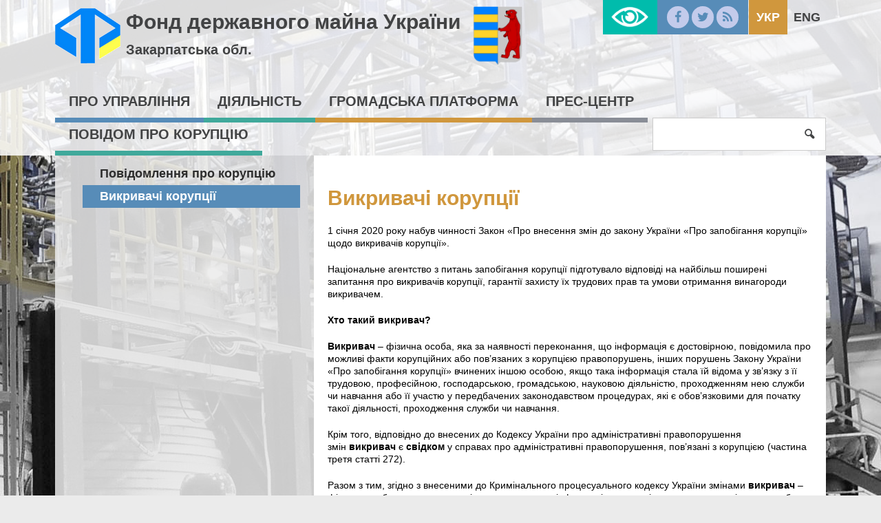

--- FILE ---
content_type: text/html; charset=UTF-8
request_url: https://www.spfu.gov.ua/ua/regions/zakarpattia/zakarpattia-povidom-pro-korupciu-vikrivachi-korupcii.html
body_size: 11884
content:
<!DOCTYPE html>
<!--[if IE 8]>         <html class="no-js lt-ie9 lt-ie10" lang="uk-UA"> <![endif]-->
<!--[if IE 9]>         <html class="no-js lt-ie10" lang="uk-UA"> <![endif]-->
<!--[if gt IE 8]><!-->
<html class="no-js" lang="uk-UA">
 <!--<![endif]-->
<head>
    <meta charset="utf-8">
    <meta http-equiv="X-UA-Compatible" content="IE=edge,chrome=1">
    <title></title>
    <meta name="description" content="">
    <meta name="viewport" content="width=device-width, initial-scale=1, user-scalable=no">
    <meta name="csrf-param" content="_csrf">
    <meta name="csrf-token" content="RGJMcmJVYWMNFCNGAxEoJQpaGCFXIw4EcSUYPSxjTC8NDiEZM2JZEw==">
    <link rel="shortcut icon" href="/favicon.png" type="image/x-icon" />
       
    <script src="/js/vendor/modernizr.js"></script>
    <!--[if lt IE 9]>
      <script src="https://oss.maxcdn.com/html5shiv/3.7.2/html5shiv.min.js"></script>
      <script src="https://oss.maxcdn.com/respond/1.4.2/respond.min.js"></script>
    <![endif]-->
	<script>
		  (function(i,s,o,g,r,a,m){i['GoogleAnalyticsObject']=r;i[r]=i[r]||function(){
		  (i[r].q=i[r].q||[]).push(arguments)},i[r].l=1*new Date();a=s.createElement(o),
		  m=s.getElementsByTagName(o)[0];a.async=1;a.src=g;m.parentNode.insertBefore(a,m)
		  })(window,document,'script','//www.google-analytics.com/analytics.js','ga');
		  ga('create', 'UA-72539779-1', 'auto');
		  ga('send', 'pageview');
	</script>

    <link href="/css/app.css" rel="stylesheet">
<link href="/css/custom.css" rel="stylesheet">
<link href="/css/catalog.css" rel="stylesheet"></head>
<body>
	<!--[if lt IE 8]>
		<p class="browserupgrade">You are using an <strong>outdated</strong> browser. Please <a href="http://browsehappy.com/">upgrade your browser</a> to improve your experience.</p>
	<![endif]-->

    <div id="lowvisionpanel">
<!--     <button id="lvfs0" onclick="LowVisionFontSize(0); return false;" disabled="">A-</button>
    <button id="lvfs1" onclick="LowVisionFontSize(1); return false;"><big><b>A+</b></big></button>
    <button id="lvfs2" onclick="LowVisionFontSize(2); return false;"><big><b>A++</b></big></button> -->
        <div id="special-control">          
        
        <a href="#" class="sise1" onclick="return setsise('1')">A</a>
        <a href="#" class="sise2" onclick="return setsise('2')">A</a>
        <a href="#" class="sise3" onclick="return setsise('3')">A</a>
        
        <a href="#" class="color1 sise2" style="margin-left:5px;padding:0px 5px;color:#000!important" onclick="return setcolor('1')">K</a>
        <a href="#" class="color2 sise2" style="margin-left:5px;padding:0px 5px;color:#fff!important" onclick="return setcolor('2')">K</a>
        <a href="#" class="color3 sise2" style="margin-left:5px;padding:0px 5px;color:#004CFF!important" onclick="return setcolor('3')">K</a>
    </div>
    <button id="tonormal" onclick="LowVision(0); return false;"><i class="flaticon-view"></i> Звичайна версія сайту</button>
    <br class="clear">



</div>


    
    <div id="content" class=" has-bg">
        <header class="site-header ">
            <div class="header-top region-header">
                <div class="container">
                    <div href="/ua/" class="logo" style="line-height: 40px;">
						<a href="/ua"><img src="/../img/logo.png" alt="" /></a>
						<div style="display:inline-block;">
							<a href="/ua/regions/zakarpattia.html">Фонд державного майна України</a> 
							<p style="font-size: 2rem;">
								<a href="/ua/regions/zakarpattia.html">Закарпатська обл.</a>
							</p>						
						</div>
						<a href="/ua/regions/zakarpattia.html"><img class="region-logo" src="/../../../images/regions_pages/png/6.png" alt="" /></a>
                    </div>
                    
                    
    <ul class="lang">        
                                    <li class="current">           
                    <a href="/ua/regions/zakarpattia/zakarpattia-povidom-pro-korupciu-vikrivachi-korupcii.html">Укр</a>                </li>
                                                <li>
                    <a href="/en/regions/zakarpattia/zakarpattia-povidom-pro-korupciu-vikrivachi-korupcii.html">Eng</a>                </li>
                        </ul>

                    <ul class="social">
                        <li><a href="https://www.facebook.com/%D0%A4%D0%BE%D0%BD%D0%B4-%D0%B4%D0%B5%D1%80%D0%B6%D0%B0%D0%B2%D0%BD%D0%BE%D0%B3%D0%BE-%D0%BC%D0%B0%D0%B9%D0%BD%D0%B0-%D0%A3%D0%BA%D1%80%D0%B0%D1%97%D0%BD%D0%B8-235851063104018/?fref=ts"><i class="icon-facebook"></i></a></li>
                        <li><a href="https://twitter.com/2016Spfu"><i class="icon-twitter"></i></a></li>
                        <li><a href="#"><i class="icon-rss"></i></a></li>
                    </ul>
                    <a id="lowvisionlink" href="#" onclick="LowVision(1); return false;"></a>
                </div><!--/container-->
            </div><!--/header-top-->
            <div class="top-menu">
                <nav class="container">
                    <button class="menu-toggle"><i class="icon-menu"></i></button>
                    <ul class="menu">
<li><a href="/ua/regions/zakarpattia/region.html">Про Управління</a>
<ul class="sub-menu">
<li>
<ul class="inner-menu">
<li><a href="/ua/regions/zakarpattia/region-apparatus.html">Апарат Управління</a>
<ul>
<li><a href="/ua/regions/zakarpattia/region-apparatus-Struktura-regionalnogo-viddilennya-FDMU-po-Zakarpatskij-oblasti.html">Керівництво</a></li>
<li><a href="/ua/regions/zakarpattia/region-apparatus-Kerivnictvo.html">Підрозділи</a></li>
</ul>
</li><li><a href="/ua/regions/zakarpattia/region-purification.html">Очищення влади</a>
<ul>
<li><a href="/ua/regions/zakarpattia/region-purification-normativno-pravovi-dokumenti.html">Нормативно-правові документи</a></li>
<li><a href="/ua/regions/zakarpattia/region-purification-perevirka.html">Перевірка</a></li>
</ul>
</li></ul></li>
<li>
<ul class="inner-menu">
<li><a href="/ua/regions/zakarpattia/region-corruption.html">Запобігання корупції</a>
<ul>
<li><a href="/ua/regions/zakarpattia/region-corruption-normativno-pravova-baza.html">Нормативно-правові документи</a></li>
<li><a href="/ua/regions/zakarpattia/region-corruption-zapobigannya-korupcii.html">Декларування 2020</a></li>
<li><a href="/ua/regions/zakarpattia/region-corruption-deklaruvannya-2021.html">Декларування 2021</a></li>
<li><a href="/ua/regions/zakarpattia/region-corruption-elektronne-deklaruvannya.html">Роз`яснення Національного агенства з питань запобігання корупції</a></li>
<li><a href="/ua/regions/zakarpattia/region-corruption-deklaruvannya-v-umovah-voennogo-stanu.html">Декларування в умовах воєнного стану</a></li>
</ul>
</li><li><a href="/ua/regions/zakarpattia/region-careers.html">Вакансії</a>
<ul>
<li><a href="/ua/regions/zakarpattia/region-careers-Konkursi.html">Конкурси</a></li>
<li><a href="/ua/regions/zakarpattia/region-careers-Rezultati-konkursiv.html">Результати конкурсів</a></li>
</ul>
</li></ul></li>
<li>
<ul class="inner-menu">
<li><a href="/ua/regions/zakarpattia/region-history.html">Історична довідка</a></li>
<li><a href="/ua/regions/zakarpattia/region-vnutrishnij-audit.html">Внутрішній аудит</a></li>
</ul></li>
</ul>
</li><li><a href="/ua/regions/zakarpattia/spf.html">Діяльність</a>
<ul class="sub-menu">
<li>
<ul class="inner-menu">
<li><a href="/ua/regions/zakarpattia/spf-privatization.html">Приватизація</a>
<ul>
<li><a href="/ua/regions/zakarpattia/spf-privatization-framework.html">Нормативна база</a></li>
<li><a href="/ua/regions/zakarpattia/spf-privatization-sale.html">Оголошено до продажу </a></li>
<li><a href="/ua/regions/zakarpattia/spf-privatization-results.html">Підсумки приватизації</a></li>
</ul>
</li><li><a href="/ua/regions/zakarpattia/spf-management.html">Корпоративне управління</a>
<ul>
<li><a href="/ua/regions/zakarpattia/spf-management-framework.html">Нормативна база</a></li>
<li><a href="/ua/regions/zakarpattia/spf-management-objects.html">Об`єкти в управлінні</a></li>
<li><a href="/ua/regions/zakarpattia/spf-management-shareholders.html">Збори акціонерів</a></li>
</ul>
</li><li><a href="/ua/regions/zakarpattia/spf-property-management.html">Управління державним майном</a>
<ul>
<li><a href="/ua/regions/zakarpattia/spf-management-decisions.html">Управлінські рішення</a></li>
<li><a href="/ua/regions/zakarpattia/spf-property-management-Perelik-derzhavnih-pidpriemstv-scho-nalezhat-do-sferi-upravlinnya-regionalnogo-viddilennya.html">Перелік державних підприємств, що належать до сфери управління регіонального відділення</a></li>
</ul>
</li></ul></li>
<li>
<ul class="inner-menu">
<li><a href="/ua/regions/zakarpattia/spf-estimate.html">Оцінка</a>
<ul>
<li><a href="/ua/regions/zakarpattia/spf-estimate-competitions.html">Оголошення конкурсів</a></li>
<li><a href="/ua/regions/zakarpattia/spf-estimate-competitions-results.html">Результати конкурсів</a></li>
<li><a href="/ua/regions/zakarpattia/spf-estimate-.html">Нормативна база</a></li>
</ul>
</li><li><a href="/ua/regions/zakarpattia/spf-rent.html">Оренда</a>
<ul>
<li><a href="/ua/regions/zakarpattia/spf-rent-informacijnij-buleten.html">Інформаційний бюлетень </a></li>
<li><a href="/ua/regions/zakarpattia/spf-rent-normativna-baza.html">Нормативна база</a></li>
<li><a href="/ua/regions/zakarpattia/spf-rent-.html">Реквізити для оплати за оренду державного майна</a></li>
</ul>
</li><li><a href="/ua/regions/zakarpattia/spf-analytics.html">Аналітична довідка</a></li>
</ul></li>
<li>
<ul class="inner-menu">
<li><a href="/ua/regions/zakarpattia/spf-contract-performance.html">Виконання умов договорів</a></li>
<li><a href="/ua/regions/zakarpattia/spf-solvency-recovery.html">Відновлення платоспроможності та банкрутств</a></li>
</ul></li>
</ul>
</li><li><a href="/ua/regions/zakarpattia/civil.html">Громадська платформа</a>
<ul class="sub-menu">
<li>
<ul class="inner-menu">
<li><a href="/ua/regions/zakarpattia/civil-appeals.html">Звернення громадян</a>
<ul>
<li><a href="/ua/regions/zakarpattia/civil-appeals-kontakti-ta-vimogi-do-oformlennya-zvernen.html">Контакти та вимоги до оформлення звернень</a></li>
<li><a href="/ua/regions/zakarpattia/civil-appeals-zviti.html">Звіти</a></li>
<li><a href="/ua/regions/zakarpattia/civil-appeals-elektronne-zvernennya-gromadyan.html">Електронне звернення громадян</a></li>
</ul>
</li><li><a href="/ua/regions/zakarpattia/civil-access.html">Доступ до публічної інформації</a>
<ul>
<li><a href="/ua/regions/zakarpattia/civil-access-query.html">Оформлення інформаційного запиту</a></li>
<li><a href="/ua/regions/zakarpattia/civil-queries-report.html">Звіти про надходження запитів</a></li>
<li><a href="/ua/regions/zakarpattia/civil-access-normativna-baza.html">Нормативна база</a></li>
<li><a href="/ua/regions/zakarpattia/civil-access-vidkriti-dani.html">Відкриті дані</a></li>
</ul>
</li></ul></li>
<li>
<ul class="inner-menu">
<li><a href="/ua/regions/zakarpattia/civil-Derzhavni-zakupivli.html">Державні закупівлі</a></li>
<li><a href="/ua/regions/zakarpattia/civil-den-ohoroni-praci.html">День охорони праці</a></li>
</ul></li>
</ul>
</li><li><a href="/ua/regions/zakarpattia/press.html">Прес-центр</a>
<ul class="sub-menu">
<li>
<ul class="inner-menu">
<li><a href="/ua/regions/zakarpattia/news/press-news.html">Новини</a></li>
</ul></li>
<li>
<ul class="inner-menu">
<li><a href="/ua/regions/zakarpattia/press-contacts.html">Контакти Управління</a></li>
</ul></li>
<li>
<ul class="inner-menu">
<li><a href="/ua/regions/zakarpattia/press-grafik-prijomu-gromadyan.html">Графік прийому громадян</a></li>
</ul></li>
</ul>
</li><li><a href="/ua/regions/zakarpattia/zakarpattia-povidom-pro-korupciu.html">Повідом про корупцію</a>
<ul class="sub-menu">
<li>
<ul class="inner-menu">
<li><a href="/ua/regions/zakarpattia/zakarpattia-povidom-pro-korupciu-povidomlennya-pro-korupciu.html">Повідомлення про корупцію</a></li>
</ul></li>
<li>
<ul class="inner-menu">
<li><a href="/ua/regions/zakarpattia/zakarpattia-povidom-pro-korupciu-vikrivachi-korupcii.html">Викривачі корупції</a></li>
</ul></li>
</ul>
</li></ul>
                    <form class="search-form" action="/regions/zakarpattia/search" method="get">
                        <input type="search" name="s" />
                        <button type="submit"><i class="icon-search"></i></button>
                        <a class="button search-toggle"><i class="icon-search"></i></a>
                    </form>
                </nav><!--/container-->
            </div><!--/top-menu-->
        </header>	
		
		<div class="page container">
            <div class="inner-page">
                <aside class="sidebar" style="position:relative;">
                    <nav class="side-nav">
                        <!--span class="title"></span-->
                        <ul class="side-menu"><li><a href="/ua/regions/zakarpattia/zakarpattia-povidom-pro-korupciu-povidomlennya-pro-korupciu.html">Повідомлення про корупцію</a></li>
<li class="current"><a href="/ua/regions/zakarpattia/zakarpattia-povidom-pro-korupciu-vikrivachi-korupcii.html">Викривачі корупції</a></li></ul>                    </nav>
                </aside>
                
                <main class="main" style="position:relative">
					<div class="side-nav-collapse"><i class="icon-left"></i><i style="display:none;" class="icon-right"></i></div>
					<!--div class="side-nav-collapse">></div-->
					                    <article style="overflow-x: auto;">
						<div>
							<div class="news-meta">							
							</div>
						</div>
						<h1>Викривачі корупції</h1>
                        <p>
	1 січня 2020 року набув чинності Закон &laquo;Про внесення змін до закону України &laquo;Про запобігання корупції&raquo; щодо викривачів корупції&raquo;.</p>
<p>
	Національне агентство з питань запобігання корупції підготувало відповіді на найбільш поширені запитання про викривачів корупції, гарантії захисту їх трудових прав та умови отримання винагороди викривачем.&nbsp;</p>
<p>
	<strong>Хто такий викривач?</strong></p>
<p>
	<strong>Викривач</strong>&nbsp;&ndash; фізична особа, яка за наявності переконання, що інформація є достовірною, повідомила про можливі факти корупційних або пов&rsquo;язаних з корупцією правопорушень, інших порушень Закону України &laquo;Про запобігання корупції&raquo; вчинених іншою особою, якщо така інформація стала їй відома у зв&rsquo;язку з її трудовою, професійною, господарською, громадською, науковою діяльністю, проходженням нею служби чи навчання або її участю у передбачених законодавством процедурах, які є обов&rsquo;язковими для початку такої діяльності, проходження служби чи навчання.</p>
<p>
	Крім того, відповідно до внесених до Кодексу України про адміністративні правопорушення змін<strong>&nbsp;викривач</strong>&nbsp;є&nbsp;<strong>свідком</strong>&nbsp;у справах про адміністративні правопорушення, пов&rsquo;язані з корупцією (частина третя статті 272).</p>
<p>
	Разом з тим, згідно з внесеними до Кримінального процесуального кодексу України змінами&nbsp;<strong>викривач</strong>&nbsp;&ndash; фізична особа, яка за наявності переконання, що інформація є достовірною, звернулася із заявою або повідомленням про корупційне кримінальне правопорушення до органу досудового розслідування та є&nbsp;<strong>заявником</strong>&nbsp;(пункти 16-2 та 25 частини першої статті 3).</p>
<p>
	Права та гарантії захисту викривачів поширюються на&nbsp;<strong><em>близьких осіб</em></strong>&nbsp;викривача (частина третя статті 53<sup>3</sup>&nbsp;Закону України &laquo;Про запобігання корупції&raquo;).</p>
<p>
	<strong><em>Звертаємо увагу</em></strong>, що згідно з приміткою до статті 53 Закону України &laquo;Про запобігання корупції&raquo; близькими особами викривача є особи, зазначені в абзаці четвертому частини першої статті 1 Закону України &laquo;Про запобігання корупції&raquo;.</p>
<p>
	<strong>Коли виникають права та гарантії захисту викривача?</strong></p>
<p>
	Права викривача виникають з моменту повідомлення інформації про можливі факти корупційних або пов&rsquo;язаних з корупцією правопорушень, інших порушень Закону України &laquo;Про запобігання корупції&raquo;.</p>
<p>
	<strong>На який термін набувається статус викривача?</strong></p>
<p>
	Законом України &laquo;Про запобігання корупції&raquo; не визначено термін, на який фізична особа набуває статус викривача.</p>
<p>
	<strong>Чи втрачає викривач право на передбачені Законом України &laquo;Про запобігання корупції&raquo; права та гарантії захисту у разі непідтвердження наведених у його повідомленні фактів?</strong></p>
<p>
	Законом України &laquo;Про запобігання корупції&raquo; не визначено умовою, за якої фізична особа є викривачем, підтвердження викладеної у її повідомленні інформації про порушення вимог цього Закону іншою особою.</p>
<p>
	Таким чином, у разі не підтвердження наведених у повідомленні фактів викривач не втрачає права та гарантії захисту, передбачені Законом України &laquo;Про запобігання корупції&raquo;.</p>
<p>
	<strong>За яких умов повідомлення підлягає розгляду?</strong></p>
<p>
	Повідомлення підлягає розгляду за сукупності наступних умов:</p>
<p>
	- містить інформацію про можливі факти корупційних або пов&rsquo;язаних з корупцією правопорушень, інших порушень Закону України &laquo;Про запобігання корупції&raquo;;</p>
<p>
	- якщо наведена у повідомленні інформація стосується конкретної особи;</p>
<p>
	- повідомлення містить фактичні дані, які можуть бути перевірені.</p>
<p>
	<strong>Які існують канали для повідомлень?</strong></p>
<p style="margin-left:21.3pt;">
	&middot;&nbsp;&nbsp;&nbsp;&nbsp;&nbsp;&nbsp;&nbsp; внутрішні канали повідомлення &ndash; способи захищеного та анонімного повідомлення інформації, яка повідомляється викривачем керівнику або уповноваженому підрозділу (особі) органу або юридичної особи, у яких викривач працює, проходить службу чи навчання або на замовлення яких виконує роботу;</p>
<p style="margin-left:21.3pt;">
	&middot;&nbsp;&nbsp;&nbsp;&nbsp;&nbsp;&nbsp;&nbsp;&nbsp;&nbsp; зовнішні канали повідомлення &ndash; шляхи повідомлення інформації викривачем через фізичних чи юридичних осіб, у тому числі через засоби масової інформації, журналістів, громадські об&rsquo;єднання, професійні спілки;</p>
<p style="margin-left:21.3pt;">
	&middot;&nbsp;&nbsp;&nbsp;&nbsp;&nbsp;&nbsp;&nbsp;&nbsp;&nbsp; регулярні канали повідомлення &ndash; шляхи захищеного та анонімного повідомлення інформації викривачем НАЗК, іншому суб&rsquo;єкту владних повноважень, до компетенції якого належить розгляд та прийняття рішень з питань, щодо яких розкривається відповідна інформація.</p>
<p>
	<strong>Які заходи можуть бути вжиті викривачем для захисту?</strong></p>
<p>
	Заходами захисту викривача та його близьких осіб у зв&rsquo;язку із здійсненим повідомленням про можливі факти корупційних або пов&rsquo;язаних з корупцією правопорушень, інших порушень Закону України &laquo;Про запобігання корупції&raquo; можуть бути:</p>
<p>
	1) за наявності загрози життю, житлу, здоров&rsquo;ю та майну викривача, його близьких осіб &ndash; звернення до правоохоронних органів;</p>
<p>
	2) при порушенні трудових прав викривача, його близьких осіб або загрозі їх порушення:</p>
<ul>
	<li>
		інформування керівника або роботодавця про права та гарантії захисту викривача, передбачені Законом України &laquo;Про запобігання корупції&raquo; та необхідність їх дотримання;</li>
	<li>
		звернення до Національного агентства з питань запобігання корупції;</li>
	<li>
		звернення до відповідного суду.</li>
</ul>
<p>
	<strong>Які права має викривач?</strong></p>
<ul>
	<li>
		бути повідомленим про свої права та обов&rsquo;язки;</li>
	<li>
		отримувати підтвердження прийняття та реєстрації повідомлення;</li>
	<li>
		на безоплатну правову допомогу у зв&rsquo;язку із захистом прав викривача;</li>
	<li>
		на конфіденційність;</li>
	<li>
		повідомляти про можливі факти корупційних або пов&rsquo;язаних з корупцією правопорушень, інших порушень Закону України &laquo;Про запобігання корупції&raquo; анонімно;</li>
	<li>
		у разі загрози життю і здоров&rsquo;ю на забезпечення безпеки щодо себе та близьких осіб, майна та житла або на відмову від таких заходів;</li>
	<li>
		на відшкодування витрат у зв&rsquo;язку із захистом прав викривачів, витрат на адвоката у зв&rsquo;язку із захистом прав особи як викривача, витрат на судовий збір;</li>
	<li>
		на винагороду у визначених законом випадках;</li>
	<li>
		на отримання психологічної допомоги;</li>
	<li>
		на звільнення від юридичної відповідальності у визначених законом випадках;</li>
	<li>
		на отримання інформації про стан та результати розгляду, перевірки та/або розслідування за фактом повідомлення ним інформації.</li>
</ul>
<p>
	<strong>Які гарантії захисту у разі загрози життю, здоров&rsquo;ю та майну викривачів та близьких осіб?</strong></p>
<p>
	За наявності загрози життю, житлу, здоров&rsquo;ю та майну викривачів, їх близьких осіб у зв&rsquo;язку із здійсненим повідомленням про можливі факти корупційних або пов&rsquo;язаних з корупцією правопорушень, інших порушень Закону України &laquo;Про запобігання корупції&raquo; правоохоронними органами до них можуть бути застосовані правові, організаційно-технічні та інші спрямовані на захист від протиправних посягань заходи, передбачені&nbsp;Законом України&nbsp;&laquo;Про забезпечення безпеки осіб, які беруть участь у кримінальному судочинстві&raquo;.</p>
<p>
	<strong>Які гарантії захисту трудових прав викривача?</strong></p>
<p>
	Викривачу(а) та його близьким особам у зв&rsquo;язку з повідомленням про можливі факти корупційних або пов&rsquo;язаних з корупцією правопорушень, інших порушень Закону України &laquo;Про запобігання корупції&raquo; не може бути:</p>
<p>
	-відмовлено у прийнятті на роботу;</p>
<p>
	- звільнено чи примушено до звільнення;</p>
<p>
	- притягнуто до дисциплінарної відповідальності;</p>
<p>
	- піддано з боку керівника або роботодавця іншим негативним заходам впливу (переведення, атестація, зміна умов праці, відмова у призначенні на вищу &nbsp;&nbsp;</p>
<p>
	посаду, зменшення заробітної плати тощо) або загрозі таких заходів впливу;</p>
<p>
	- відмовлено в укладенні чи продовженні договору, трудового договору (контракту).</p>
<p>
	У разі відсторонення викривача від виконання трудових обов&rsquo;язків не з його вини оплата праці на період відсторонення здійснюється в розмірі середньої заробітної плати працівника за останній рік.</p>
<p>
	Викривач, його близькі особи, звільнені з роботи у зв&rsquo;язку з повідомленням підлягають негайному поновленню на попередній роботі (посаді), а також їм виплачується середній заробіток за час вимушеного прогулу, але не більш як за один рік. Якщо заява про поновлення викривача, його близької особи на роботі (посаді) розглядається більше одного року не з їхньої вини, їм виплачується середній заробіток за весь час вимушеного прогулу.</p>
<p>
	<strong>Для захисту прав та представництва своїх інтересів викривач має право:</strong></p>
<p>
	-користуватися всіма видами правової допомоги, передбаченої&nbsp;Законом України&nbsp;&laquo;Про безоплатну правову допомогу&raquo;;</p>
<p>
	- залучити адвоката самостійно та отримати відшкодування витрат на адвоката та на судовий збір у зв&rsquo;язку із захистом прав особи як викривача;</p>
<p>
	- на представництво Національним агентством його інтересів в суді.</p>
<p>
	<strong>Які умови отримання винагороди викривачем?</strong></p>
<p>
	&nbsp;&nbsp;&nbsp;&nbsp;&nbsp;&nbsp; Право на винагороду має викривач, який повідомив про корупційний злочин, грошовий розмір предмета якого або завдані державі збитки від якого у 5000 і більше разів перевищують розмір прожиткового мінімуму для працездатних осіб, установленого законом на час вчинення злочину.</p>
<p>
	&nbsp;&nbsp;&nbsp;&nbsp;&nbsp;&nbsp;&nbsp; Розмір винагороди становить 10 відсотків від грошового розміру предмета корупційного злочину або розміру завданих державі збитків від злочину після ухвалення обвинувального вироку суду. Розмір винагороди не може перевищувати 3000 мінімальних заробітних плат, установлених на час вчинення злочину.</p>
<p>
	&nbsp;&nbsp;&nbsp;&nbsp;&nbsp;&nbsp;&nbsp; В кожному випадку суд встановлює конкретний розмір винагороди, що підлягає виплаті, з урахуванням критеріїв персональності та важливості інформації.</p>
<p>
	&nbsp;&nbsp;&nbsp;&nbsp;&nbsp;&nbsp;&nbsp; У разі відсутності хоча б одного із критеріїв суд прийматиме рішення про відмову у виплаті винагороди.</p>
<p>
	&nbsp;&nbsp;&nbsp;&nbsp;&nbsp;&nbsp;&nbsp; Винагорода виплачується викривачу за рахунок Державного бюджету України органами державного казначейства.</p>
<p>
	<strong>Яка відповідальність за порушення прав викривача?</strong></p>
<p>
	адміністративна &ndash; за незаконне розголошення інформації про викривача, його близьких осіб чи інформації, що може ідентифікувати особу викривача, його близьких осіб, яка стала відома у зв&rsquo;язку з виконанням службових або інших визначених законом повноважень, штраф від 1000 до 2500 неоподатковуваних мінімумів доходів громадян з позбавленням права обіймати певні посади або займатися певною діяльністю строком на 1 рік (частина друга статті 172-8 Кодексу України про адміністративні правопорушення);</p>
<p>
	кримінальна &ndash; за незаконне звільнення працівника з роботи у зв&rsquo;язку з повідомленням ним як викривачем про вчинення іншою особою корупційного або пов&rsquo;язаного з корупцією правопорушення, інших порушень&nbsp;Закону України&nbsp;&laquo;Про запобігання корупції&raquo; штраф від 2000 до 3000 неоподатковуваних мінімумів доходів громадян або позбавленням права обіймати певні посади чи займатися певною діяльністю на строк до 3 років, або виправними роботами на строк до 2 років (частина перша статті 172 Кримінального кодексу України).</p>
<p>
	&nbsp;</p>
<p>
	<a href="http://www.spfu.gov.ua/userfiles/files/%D0%9F%D1%80%D0%B0%D0%B2%D0%B0_%D1%82%D0%B0_%D0%B3%D0%B0%D1%80%D0%B0%D0%BD%D1%82_%D0%B7%D0%B0%D1%85%D0%B8%D1%81%D1%82%D1%83_%D0%B2%D0%B8%D0%BA%D1%80%D0%B8%D0%B2%D0%B0%D1%87.doc">Права_та_гарант_захисту_викривач</a></p>
<p>
	<a href="http://www.spfu.gov.ua/userfiles/files/%D0%A9%D0%BE%D0%B4%D0%BE_%D0%BD%D0%B0%D0%B4%D0%B0%D0%BD%D0%BD%D1%8F_%D0%B2%D0%B8%D0%BA%D1%80%D0%B8%D0%B2%D0%B0%D1%87%D0%B0%D0%BC_%D0%B1%D0%B5%D0%B7%D0%BE%D0%BF%D0%BB%D0%B0%D1%82%D0%BD_%D0%B2%D1%82%D0%BE%D1%80%D0%B8%D0%BD%D0%BD_%D0%BF%D1%80%D0%B0%D0%B2%D0%BE%D0%B2_%D0%B4%D0%BE%D0%BF%D0%BE%D0%BC%D0%BE%D0%B3%D0%B8.doc">Щодо_надання_викривачам_безоплатн_вторинн_правов_допомоги</a></p>
<p>
	<a href="http://www.spfu.gov.ua/userfiles/files/%D0%A9%D0%BE%D0%B4%D0%BE_%D0%BE%D1%81%D0%BE%D0%B1%D0%BB%D0%B8%D0%B2%D0%BE%D1%81%D1%82%D0%B5%D0%B9_%D0%BF%D0%B5%D1%80%D0%B5%D0%B2i%D1%80%D0%BA%D0%B8_%D0%BF%D0%BE%D0%B2i%D0%B4%D0%BE%D0%BC%D0%BB%D0%B5%D0%BD%D1%8C_%D0%BF%D1%80%D0%BE_%D0%BC%D0%BE%D0%B6%D0%BB%D0%B8%D0%B2_%D1%84%D0%B0%D0%BA%D1%82%D0%B8_%D0%BA%D0%BE%D1%80%D1%83%D0%BF%D1%86i%D0%B9%D0%BD%D0%B8%D1%85_%D0%B0%D0%B1%D0%BE_%D0%BF%D0%BE%D0%B2%D1%8F%D0%B7%D0%B0%D0%BD%D0%B8%D1%85_%D0%B7_%D0%BA%D0%BE%D1%80%D1%83%D0%BF%D1%86_%D0%BF%D1%80%D0%B0%D0%B2%D0%BE%D0%BF%D0%BE%D1%80%D1%83%D1%88%D0%B5%D0%BD%D1%8C.doc">Щодо_особливостей_перевiрки_повiдомлень_про_можлив_факти_корупцiйних_або_пов&#39;язаних_з_корупц_правопорушень</a></p>
<p>
	<a href="http://www.spfu.gov.ua/userfiles/files/%D0%A9%D0%BE%D0%B4%D0%BE_%D0%BF%D1%80%D0%B0%D0%B2%D0%BE%D0%B2%D0%BE%D0%B3%D0%BE_%D1%81%D1%82%D0%B0%D1%82%D1%83%D1%81%D1%83_%D0%B2%D0%B8%D0%BA%D1%80%D0%B8%D0%B2%D0%B0%D1%87%D0%B0_%D1%83_%D0%BA%D1%80%D0%B8%D0%BCi%D0%BD%D0%B0%D0%BB%D1%8C%D0%BD%D0%BE%D0%BC%D1%83_%D0%BF%D1%80%D0%BE%D0%B2%D0%B0%D0%B4%D0%B6%D0%B5%D0%BD%D0%BD.doc">Щодо_правового_статусу_викривача_у_кримiнальному_провадженн</a></p>
<p>
	<a href="http://www.spfu.gov.ua/userfiles/files/%D0%A9%D0%BE%D0%B4%D0%BE_%D0%BF%D1%80%D0%B0%D0%B2%D0%BE%D0%B2%D0%BE%D0%B3%D0%BE_%D1%81%D1%82%D0%B0%D1%82%D1%83%D1%81%D1%83_%D0%B2%D0%B8%D0%BA%D1%80%D0%B8%D0%B2%D0%B0%D1%87%D0%B0_%D1%83_%D0%BF%D1%80%D0%BE%D0%B2%D0%B0%D0%B4%D0%B6%D0%B5%D0%BD%D0%BD_%D0%BF%D1%80%D0%BE_%D0%B0%D0%B4%D0%BCi%D0%BDi%D1%81%D1%82%D1%80%D0%B0%D1%82%D0%B8%D0%B2%D0%BD_%D0%BF%D1%80%D0%B0%D0%B2%D0%BE%D0%BF%D0%BE%D1%80%D1%83%D1%88%D0%B5%D0%BD%D0%BD%D1%8F_%D0%BF%D0%BE%D0%B2%D1%8F%D0%B7%D0%B0%D0%BDi_%D0%B7_%D0%BA%D0%BE%D1%80%D1%83%D0%BF%D1%86.doc">Щодо_правового_статусу_викривача_у_провадженн_про_адмiнiстративн_правопорушення_пов&#39;язанi_з_корупц</a></p>
<p>
	<a href="http://www.spfu.gov.ua/userfiles/files/%D0%A9%D0%BE%D0%B4%D0%BE_%D0%BF%D1%80%D0%B0%D0%B2%D0%BE%D0%B2%D0%BE%D0%B3%D0%BE_%D1%81%D1%82%D0%B0%D1%82%D1%83%D1%81%D1%83_%D0%B2%D0%B8%D0%BA%D1%80%D0%B8%D0%B2%D0%B0%D1%87%D0%B0.doc">Щодо_правового_статусу_викривача</a></p>
                        <div>
                                                </div>                        
                    </article>
                </main>
            </div>
        </div>
        <footer class="site-footer">
            <div class="container">
                <div class="row">
                    <div class="one-third column">
                        <span class="title">
                            Контактна інформація                        </span>
						<span class="sub-title">
							Фонд державного майна України, Закарпатська обл.						</span>
						<p>
							88000, м. Ужгород, вул. Гойди, 8							<br />
							(031) 261-38-83,  <br> (031) 261-21-50						</p>
						<span class="sub-title">
							Гаряча лінія Фонду державного майна України
						</span>
						<p>
							телефон (044) 254 29 76
						</p>
						<p>
							email: zakarpattia@spfu.gov.ua <br><a href="https://bit.ly/3pwJx85">Всі об'єкти оренди регіону</a>						</p>


                    </div><!--/column-->
					<div class="one-third column">
                        <span class="title">
                            Державні установи                        </span>
						<ul class="list-unstyled">
							<li><a href="http://www.president.gov.ua/" target="_blank">Президент України</a></li>
							<li><a href="http://rada.gov.ua/" target="_blank">Верховна Рада України</a></li>
							<li><a href="http://www.kmu.gov.ua/" target="_blank">Урядовий портал</a></li>
							<li><a href="http://www.kmu.gov.ua/control/uk/publish/article?art_id=244209261" target="_blank">Урядова телефонна "Гаряча лінія"</a></li>
							<li><a href="http://civic.kmu.gov.ua/consult_mvc_kmu/news/article" target="_blank">Громадянське суспільство і влада</a></li>
							<li><a href="http://guds.gov.ua/govservice/control/uk/index" target="_blank">Національне агентство України з питань державної служби</a></li>
							<li><a href="http://www.acrc.org.ua/" target="_blank">Антикорупційний портал</a></li>
							<li><a href="http://www.me.gov.ua/?lang=uk-UA" target="_blank">Міністерство економічного розвитку і торгівлі</a></li>
						</ul>
					</div><!--/column-->
					<div class="one-third column">
                        <span class="title">
                            Інформаційні ресурси                        </span>						
						<ul class="list-unstyled">     
							<li><a href="https://www.usaid.gov/" target="_blank">USAID</a></li>
							<li><a href="http://www.ifc.org/wps/wcm/connect/corp_ext_content/ifc_external_corporate_site/home" target="_blank">International Finance Corporation</a></li>
							<li><a href="http://ec.europa.eu/index_en.htm" target="_blank">European Commission</a></li>
							<li><a href="http://www.ebrd.com/home" target="_blank">European Bank</a></li>
						</ul>
					</div><!--/column-->
				</div><!--/row-->

                <div class="row">
                    <div class="two-thirds column">
                        <div class="row">
                            <div class="one-half column">
								<ul class="social">
									<li><a href="https://www.facebook.com/%D0%A4%D0%BE%D0%BD%D0%B4-%D0%B4%D0%B5%D1%80%D0%B6%D0%B0%D0%B2%D0%BD%D0%BE%D0%B3%D0%BE-%D0%BC%D0%B0%D0%B9%D0%BD%D0%B0-%D0%A3%D0%BA%D1%80%D0%B0%D1%97%D0%BD%D0%B8-235851063104018/?fref=ts"><i class="icon-facebook"></i></a></li>
									<li><a href="https://twitter.com/2016Spfu"><i class="icon-twitter"></i></a></li>
									<li><a href="#"><i class="icon-rss"></i></a></li>
									<li><a href="/regions/zakarpattia/map/site-map.html"><i class="icon-sitemap"></i></a></li>
								</ul>                                
                            </div>
                            <div class="one-half column">
								<span class="title">
									Підписка на новини								</span>								
								<form class="row subscribe-form" action="/regions/zakarpattia/subscribe" method="post">
                                    <div class="one-half column">
                                        <input name="_csrf" value="RGJMcmJVYWMNFCNGAxEoJQpaGCFXIw4EcSUYPSxjTC8NDiEZM2JZEw==" type="hidden">
                                        <input type="email" name="email" class="full-width" placeholder="Електронна пошта" required />
                                    </div>
                                    <div class="one-half column">
                                        <button type="submit">Підписатись</button>
                                    </div>
                                </form>
							</div>
                        </div>
                    </div><!--/column-->
                    <div class="one-third column">
                        <p class="copyright">
                            <i class="icon-copyright"></i> 2015  Фонд державного майна України                            <br />
                            Розробник: <a href="#">kitsoft</a>
                        </p>
                    </div>
                </div><!--/row-->
            </div><!--/container-->
        </footer>       
    </div><!--/#content-->

    <nav id="mobile_menu">
        <ul class="mobile"><li><a href="/ua/regions/zakarpattia/region.html">Про Управління</a>
<ul>
<li><a href="/ua/regions/zakarpattia/region-apparatus.html">Апарат Управління</a>
<ul>
<li><a href="/ua/regions/zakarpattia/region-apparatus-Struktura-regionalnogo-viddilennya-FDMU-po-Zakarpatskij-oblasti.html">Керівництво</a></li>
<li><a href="/ua/regions/zakarpattia/region-apparatus-Kerivnictvo.html">Підрозділи</a></li>
</ul>
</li>
<li><a href="/ua/regions/zakarpattia/region-purification.html">Очищення влади</a>
<ul>
<li><a href="/ua/regions/zakarpattia/region-purification-normativno-pravovi-dokumenti.html">Нормативно-правові документи</a></li>
<li><a href="/ua/regions/zakarpattia/region-purification-perevirka.html">Перевірка</a></li>
</ul>
</li>
<li><a href="/ua/regions/zakarpattia/region-corruption.html">Запобігання корупції</a>
<ul>
<li><a href="/ua/regions/zakarpattia/region-corruption-normativno-pravova-baza.html">Нормативно-правові документи</a></li>
<li><a href="/ua/regions/zakarpattia/region-corruption-zapobigannya-korupcii.html">Декларування 2020</a></li>
<li><a href="/ua/regions/zakarpattia/region-corruption-deklaruvannya-2021.html">Декларування 2021</a></li>
<li><a href="/ua/regions/zakarpattia/region-corruption-elektronne-deklaruvannya.html">Роз`яснення Національного агенства з питань запобігання корупції</a></li>
<li><a href="/ua/regions/zakarpattia/region-corruption-deklaruvannya-v-umovah-voennogo-stanu.html">Декларування в умовах воєнного стану</a></li>
</ul>
</li>
<li><a href="/ua/regions/zakarpattia/region-careers.html">Вакансії</a>
<ul>
<li><a href="/ua/regions/zakarpattia/region-careers-Konkursi.html">Конкурси</a></li>
<li><a href="/ua/regions/zakarpattia/region-careers-Rezultati-konkursiv.html">Результати конкурсів</a></li>
</ul>
</li>
<li><a href="/ua/regions/zakarpattia/region-history.html">Історична довідка</a></li>
<li><a href="/ua/regions/zakarpattia/region-vnutrishnij-audit.html">Внутрішній аудит</a></li>
</ul>
</li>
<li><a href="/ua/regions/zakarpattia/spf.html">Діяльність</a>
<ul>
<li><a href="/ua/regions/zakarpattia/spf-privatization.html">Приватизація</a>
<ul>
<li><a href="/ua/regions/zakarpattia/spf-privatization-framework.html">Нормативна база</a></li>
<li><a href="/ua/regions/zakarpattia/spf-privatization-sale.html">Оголошено до продажу </a></li>
<li><a href="/ua/regions/zakarpattia/spf-privatization-results.html">Підсумки приватизації</a></li>
</ul>
</li>
<li><a href="/ua/regions/zakarpattia/spf-management.html">Корпоративне управління</a>
<ul>
<li><a href="/ua/regions/zakarpattia/spf-management-framework.html">Нормативна база</a></li>
<li><a href="/ua/regions/zakarpattia/spf-management-objects.html">Об`єкти в управлінні</a></li>
<li><a href="/ua/regions/zakarpattia/spf-management-shareholders.html">Збори акціонерів</a></li>
</ul>
</li>
<li><a href="/ua/regions/zakarpattia/spf-property-management.html">Управління державним майном</a>
<ul>
<li><a href="/ua/regions/zakarpattia/spf-management-decisions.html">Управлінські рішення</a></li>
<li><a href="/ua/regions/zakarpattia/spf-property-management-Perelik-derzhavnih-pidpriemstv-scho-nalezhat-do-sferi-upravlinnya-regionalnogo-viddilennya.html">Перелік державних підприємств, що належать до сфери управління регіонального відділення</a></li>
</ul>
</li>
<li><a href="/ua/regions/zakarpattia/spf-estimate.html">Оцінка</a>
<ul>
<li><a href="/ua/regions/zakarpattia/spf-estimate-competitions.html">Оголошення конкурсів</a></li>
<li><a href="/ua/regions/zakarpattia/spf-estimate-competitions-results.html">Результати конкурсів</a></li>
<li><a href="/ua/regions/zakarpattia/spf-estimate-.html">Нормативна база</a></li>
</ul>
</li>
<li><a href="/ua/regions/zakarpattia/spf-rent.html">Оренда</a>
<ul>
<li><a href="/ua/regions/zakarpattia/spf-rent-informacijnij-buleten.html">Інформаційний бюлетень </a></li>
<li><a href="/ua/regions/zakarpattia/spf-rent-normativna-baza.html">Нормативна база</a></li>
<li><a href="/ua/regions/zakarpattia/spf-rent-.html">Реквізити для оплати за оренду державного майна</a></li>
</ul>
</li>
<li><a href="/ua/regions/zakarpattia/spf-analytics.html">Аналітична довідка</a></li>
<li><a href="/ua/regions/zakarpattia/spf-contract-performance.html">Виконання умов договорів</a></li>
<li><a href="/ua/regions/zakarpattia/spf-solvency-recovery.html">Відновлення платоспроможності та банкрутств</a></li>
</ul>
</li>
<li><a href="/ua/regions/zakarpattia/civil.html">Громадська платформа</a>
<ul>
<li><a href="/ua/regions/zakarpattia/civil-appeals.html">Звернення громадян</a>
<ul>
<li><a href="/ua/regions/zakarpattia/civil-appeals-kontakti-ta-vimogi-do-oformlennya-zvernen.html">Контакти та вимоги до оформлення звернень</a>
<ul>
<li><a href="/ua/regions/zakarpattia/civil-appeals-kontakti-ta-vimogi-do-oformlennya-zvernen-.html"></a></li>
</ul>
</li>
<li><a href="/ua/regions/zakarpattia/civil-appeals-zviti.html">Звіти</a></li>
<li><a href="/ua/regions/zakarpattia/civil-appeals-elektronne-zvernennya-gromadyan.html">Електронне звернення громадян</a></li>
</ul>
</li>
<li><a href="/ua/regions/zakarpattia/civil-access.html">Доступ до публічної інформації</a>
<ul>
<li><a href="/ua/regions/zakarpattia/civil-access-query.html">Оформлення інформаційного запиту</a></li>
<li><a href="/ua/regions/zakarpattia/civil-queries-report.html">Звіти про надходження запитів</a></li>
<li><a href="/ua/regions/zakarpattia/civil-access-normativna-baza.html">Нормативна база</a></li>
<li><a href="/ua/regions/zakarpattia/civil-access-vidkriti-dani.html">Відкриті дані</a>
<ul>
<li><a href="/ua/regions/zakarpattia/civil-access-vidkriti-dani-.html"></a></li>
<li><a href="/ua/regions/zakarpattia/civil-access-vidkriti-dani-.html"></a></li>
</ul>
</li>
</ul>
</li>
<li><a href="/ua/regions/zakarpattia/civil-Derzhavni-zakupivli.html">Державні закупівлі</a></li>
<li><a href="/ua/regions/zakarpattia/civil-den-ohoroni-praci.html">День охорони праці</a></li>
</ul>
</li>
<li><a href="/ua/regions/zakarpattia/press.html">Прес-центр</a>
<ul>
<li><a href="/ua/regions/zakarpattia/news/press-news.html">Новини</a></li>
<li><a href="/ua/regions/zakarpattia/press-contacts.html">Контакти Управління</a></li>
<li><a href="/ua/regions/zakarpattia/press-grafik-prijomu-gromadyan.html">Графік прийому громадян</a></li>
</ul>
</li>
<li><a href="/ua/regions/zakarpattia/zakarpattia-povidom-pro-korupciu.html">Повідом про корупцію</a>
<ul>
<li><a href="/ua/regions/zakarpattia/zakarpattia-povidom-pro-korupciu-povidomlennya-pro-korupciu.html">Повідомлення про корупцію</a></li>
<li class="active"><a href="/ua/regions/zakarpattia/zakarpattia-povidom-pro-korupciu-vikrivachi-korupcii.html">Викривачі корупції</a></li>
</ul>
</li></ul>        
    </nav><!--/#mobile_menu-->
 
    <script src="/js/vendor/jquery-1.11.2.min.js"></script>
<script src="/assets/101fb996/yii.js"></script>
<script src="/js/jquery.cookie.js"></script>
<script src="/js/js.cookie.js"></script>
<script src="/js/app.js"></script>
<script src="/js/app3.js"></script>
<script src="/js/custom.js"></script>    <script type='text/javascript'>
        $("nav>ul.mobile").append('<li class="divider"></li>');
        $("ul.mobile li:last").append('<li><a href="#"><i class="icon-language"></i> Оберіть мову</a><ul><li class=current"><a href="/ua/regions/zakarpattia/zakarpattia-povidom-pro-korupciu-vikrivachi-korupcii.html">Українська</a></li><li><a href="/en/regions/zakarpattia/zakarpattia-povidom-pro-korupciu-vikrivachi-korupcii.html">English</a></li></ul></li>');
    </script>
	</body>
</html>


--- FILE ---
content_type: text/plain
request_url: https://www.google-analytics.com/j/collect?v=1&_v=j102&a=1072221811&t=pageview&_s=1&dl=https%3A%2F%2Fwww.spfu.gov.ua%2Fua%2Fregions%2Fzakarpattia%2Fzakarpattia-povidom-pro-korupciu-vikrivachi-korupcii.html&ul=en-us%40posix&sr=1280x720&vp=1280x720&_u=IEBAAEABAAAAACAAI~&jid=702073476&gjid=1838056951&cid=1512203413.1769498378&tid=UA-72539779-1&_gid=1544958486.1769498378&_r=1&_slc=1&z=467301271
body_size: -449
content:
2,cG-JKY1Z7ZYPK